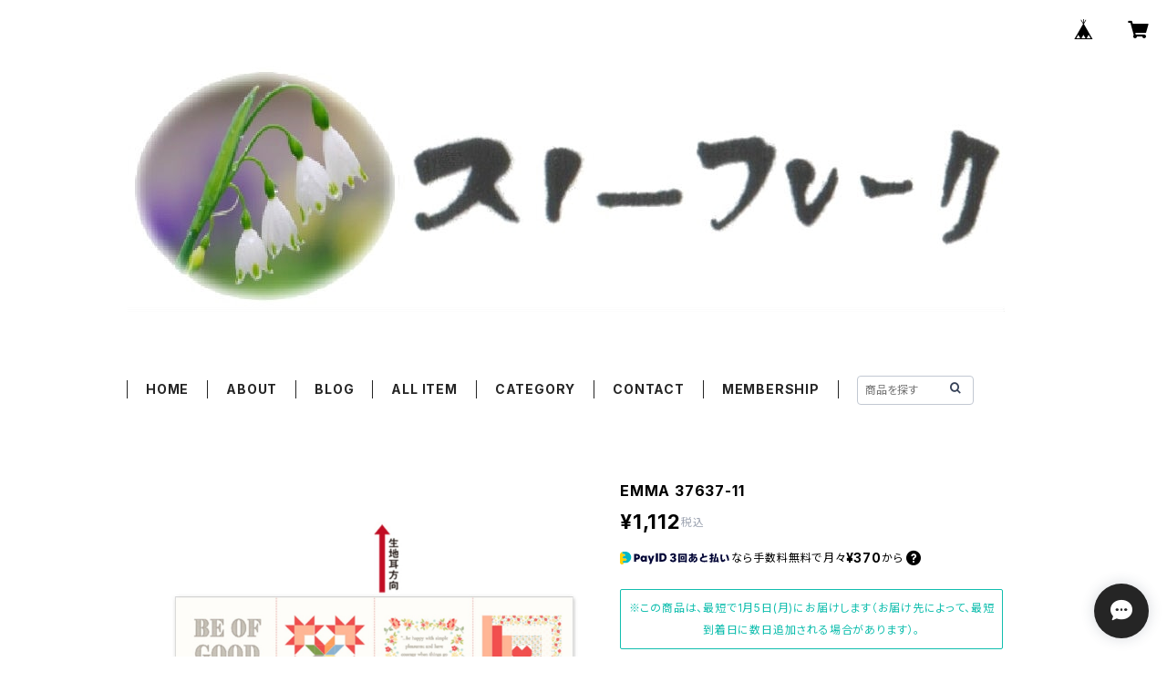

--- FILE ---
content_type: text/html; charset=UTF-8
request_url: https://www.quiltshop.jp/items/66725748/reviews?format=user&score=all&page=1
body_size: 2091
content:
				<li class="review01__listChild">
			<figure class="review01__itemInfo">
				<a href="/items/115353239" class="review01__imgWrap">
					<img src="https://baseec-img-mng.akamaized.net/images/item/origin/267f0c447906dedc62543fda4b7be9bf.jpg?imformat=generic&q=90&im=Resize,width=146,type=normal" alt="Sally&#039;s Stitches31712-11" class="review01__img">
				</a>
				<figcaption class="review01__item">
					<i class="review01__iconImg ico--good"></i>
					<p class="review01__itemName">Sally&#039;s Stitches31712-11</p>
										<time datetime="2025-12-25" class="review01__date">2025/12/25</time>
				</figcaption>
			</figure><!-- /.review01__itemInfo -->
								</li>
				<li class="review01__listChild">
			<figure class="review01__itemInfo">
				<a href="/items/115352980" class="review01__imgWrap">
					<img src="https://baseec-img-mng.akamaized.net/images/item/origin/613797576cd265c99fd609c5fa6b33a6.jpg?imformat=generic&q=90&im=Resize,width=146,type=normal" alt="Sally&#039;s Stitches31712-13 ブルー" class="review01__img">
				</a>
				<figcaption class="review01__item">
					<i class="review01__iconImg ico--good"></i>
					<p class="review01__itemName">Sally&#039;s Stitches31712-13 ブルー</p>
										<time datetime="2025-12-25" class="review01__date">2025/12/25</time>
				</figcaption>
			</figure><!-- /.review01__itemInfo -->
								</li>
				<li class="review01__listChild">
			<figure class="review01__itemInfo">
				<a href="/items/65486403" class="review01__imgWrap">
					<img src="https://baseec-img-mng.akamaized.net/images/item/origin/c1b24cff7ba05df542dc019f67789990.jpg?imformat=generic&q=90&im=Resize,width=146,type=normal" alt="NURTURE 46217-12 ブルー" class="review01__img">
				</a>
				<figcaption class="review01__item">
					<i class="review01__iconImg ico--good"></i>
					<p class="review01__itemName">NURTURE 46217-12 ブルー</p>
										<time datetime="2025-12-25" class="review01__date">2025/12/25</time>
				</figcaption>
			</figure><!-- /.review01__itemInfo -->
								</li>
				<li class="review01__listChild">
			<figure class="review01__itemInfo">
				<a href="/items/115353807" class="review01__imgWrap">
					<img src="https://baseec-img-mng.akamaized.net/images/item/origin/b2bc97eea684eb3fe75192e4c6831847.jpg?imformat=generic&q=90&im=Resize,width=146,type=normal" alt="Sally&#039;s Stitches カットクロスセット２" class="review01__img">
				</a>
				<figcaption class="review01__item">
					<i class="review01__iconImg ico--good"></i>
					<p class="review01__itemName">Sally&#039;s Stitches カットクロスセット２</p>
										<time datetime="2025-12-25" class="review01__date">2025/12/25</time>
				</figcaption>
			</figure><!-- /.review01__itemInfo -->
						<p class="review01__comment">すぐに送っていただいてありがとうございます。素敵な生地です。サンプル生地も合わせてくださって嬉しい〜参考になります。</p>
									<p class="review01__reply">ありがとうございました😊
来る年もよろしくお願いします🙇‍♀️
良い年をお迎えくださいませ！</p>
					</li>
				<li class="review01__listChild">
			<figure class="review01__itemInfo">
				<a href="/items/120634679" class="review01__imgWrap">
					<img src="https://baseec-img-mng.akamaized.net/images/item/origin/27fe112b305ad7bdb6e34bb544e2afc3.jpg?imformat=generic&q=90&im=Resize,width=146,type=normal" alt="moda 30&#039;s Play time 23370PP チャームパック" class="review01__img">
				</a>
				<figcaption class="review01__item">
					<i class="review01__iconImg ico--good"></i>
					<p class="review01__itemName">moda 30&#039;s Play time 23370PP チャームパック</p>
										<time datetime="2025-12-23" class="review01__date">2025/12/23</time>
				</figcaption>
			</figure><!-- /.review01__itemInfo -->
						<p class="review01__comment">可愛い生地セットが届きました。迅速に送っていただきありがとうございます！おまけの生地も素敵でした♡</p>
									<p class="review01__reply">ありがとうございました！
良いお年をお迎えください！</p>
					</li>
				<li class="review01__listChild">
			<figure class="review01__itemInfo">
				<a href="/items/120626161" class="review01__imgWrap">
					<img src="https://baseec-img-mng.akamaized.net/images/item/origin/7e0e39c073cfee6efc331bc886686a5f.jpg?imformat=generic&q=90&im=Resize,width=146,type=normal" alt="moda CATNAP RS 4102-24" class="review01__img">
				</a>
				<figcaption class="review01__item">
					<i class="review01__iconImg ico--good"></i>
					<p class="review01__itemName">moda CATNAP RS 4102-24</p>
										<time datetime="2025-12-23" class="review01__date">2025/12/23</time>
				</figcaption>
			</figure><!-- /.review01__itemInfo -->
								</li>
				<li class="review01__listChild">
			<figure class="review01__itemInfo">
				<a href="/items/79112086" class="review01__imgWrap">
					<img src="https://baseec-img-mng.akamaized.net/images/item/origin/351894286f36ea8a39e42a1adcafa0da.jpg?imformat=generic&q=90&im=Resize,width=146,type=normal" alt="SWEET AND PLENTY チャームパック42枚入り" class="review01__img">
				</a>
				<figcaption class="review01__item">
					<i class="review01__iconImg ico--good"></i>
					<p class="review01__itemName">SWEET AND PLENTY チャームパック42枚入り</p>
										<time datetime="2025-12-22" class="review01__date">2025/12/22</time>
				</figcaption>
			</figure><!-- /.review01__itemInfo -->
						<p class="review01__comment">良心的なお値段で可愛い生地を購入することができてとてもありがたいです。感謝</p>
									<p class="review01__reply">ありがとうございました😊
今後ともよろしくお願い申します🙇‍♀️</p>
					</li>
				<li class="review01__listChild">
			<figure class="review01__itemInfo">
				<a href="/items/120626002" class="review01__imgWrap">
					<img src="https://baseec-img-mng.akamaized.net/images/item/origin/29620d4fa22ec87696b67b4872d5099b.jpg?imformat=generic&q=90&im=Resize,width=146,type=normal" alt="moda CATNAP ＲＳ4130-13" class="review01__img">
				</a>
				<figcaption class="review01__item">
					<i class="review01__iconImg ico--good"></i>
					<p class="review01__itemName">moda CATNAP ＲＳ4130-13</p>
										<time datetime="2025-12-19" class="review01__date">2025/12/19</time>
				</figcaption>
			</figure><!-- /.review01__itemInfo -->
								</li>
				<li class="review01__listChild">
			<figure class="review01__itemInfo">
				<a href="/items/72351534" class="review01__imgWrap">
					<img src="https://baseec-img-mng.akamaized.net/images/item/origin/a6758d59128af6adea630fe6336ce5d5.jpg?imformat=generic&q=90&im=Resize,width=146,type=normal" alt="Strawberries &amp; Rhubarb 20400LC" class="review01__img">
				</a>
				<figcaption class="review01__item">
					<i class="review01__iconImg ico--good"></i>
					<p class="review01__itemName">Strawberries &amp; Rhubarb 20400LC</p>
										<time datetime="2025-12-17" class="review01__date">2025/12/17</time>
				</figcaption>
			</figure><!-- /.review01__itemInfo -->
						<p class="review01__comment">良い買い物ができました(^｡^)
また機会がありましたらよろしくお願いします(^^)</p>
									<p class="review01__reply">よかったですねー！ありがとうございました！</p>
					</li>
				<li class="review01__listChild">
			<figure class="review01__itemInfo">
				<a href="/items/96055568" class="review01__imgWrap">
					<img src="https://baseec-img-mng.akamaized.net/images/item/origin/c1b98426afea8aa426f4a5d4c2934d4d.jpg?imformat=generic&q=90&im=Resize,width=146,type=normal" alt="Vintage  Soul" class="review01__img">
				</a>
				<figcaption class="review01__item">
					<i class="review01__iconImg ico--good"></i>
					<p class="review01__itemName">Vintage  Soul</p>
										<p class="review01__itemVariation">❷</p>
										<time datetime="2025-12-17" class="review01__date">2025/12/17</time>
				</figcaption>
			</figure><!-- /.review01__itemInfo -->
						<p class="review01__comment">色合いが気に入り購入させて頂きました。
とても可愛いです♡ᵕ̈ 
ありがとうございました。</p>
									<p class="review01__reply">沢山のお買い上げ、ありがとうございました！タイミングがよかったですね！
今後ともよろしくお願いいたします🙇‍♀️</p>
					</li>
				<li class="review01__listChild">
			<figure class="review01__itemInfo">
				<a href="/items/96055568" class="review01__imgWrap">
					<img src="https://baseec-img-mng.akamaized.net/images/item/origin/c1b98426afea8aa426f4a5d4c2934d4d.jpg?imformat=generic&q=90&im=Resize,width=146,type=normal" alt="Vintage  Soul" class="review01__img">
				</a>
				<figcaption class="review01__item">
					<i class="review01__iconImg ico--good"></i>
					<p class="review01__itemName">Vintage  Soul</p>
										<p class="review01__itemVariation">❶</p>
										<time datetime="2025-12-17" class="review01__date">2025/12/17</time>
				</figcaption>
			</figure><!-- /.review01__itemInfo -->
						<p class="review01__comment">色合いが気に入り購入させて頂きました。
とても可愛いです♡ᵕ̈ 
ありがとうございました。</p>
								</li>
				<li class="review01__listChild">
			<figure class="review01__itemInfo">
				<a href="/items/96054869" class="review01__imgWrap">
					<img src="https://baseec-img-mng.akamaized.net/images/item/origin/e7c43aad08c1174f56614ae7a60c06f6.jpg?imformat=generic&q=90&im=Resize,width=146,type=normal" alt="Vintage  Soul" class="review01__img">
				</a>
				<figcaption class="review01__item">
					<i class="review01__iconImg ico--good"></i>
					<p class="review01__itemName">Vintage  Soul</p>
										<p class="review01__itemVariation">❸</p>
										<time datetime="2025-12-17" class="review01__date">2025/12/17</time>
				</figcaption>
			</figure><!-- /.review01__itemInfo -->
						<p class="review01__comment">色合いが気に入り購入させて頂きました。
とても可愛いです♡ᵕ̈ 
ありがとうございました。</p>
								</li>
				<li class="review01__listChild">
			<figure class="review01__itemInfo">
				<a href="/items/96054869" class="review01__imgWrap">
					<img src="https://baseec-img-mng.akamaized.net/images/item/origin/e7c43aad08c1174f56614ae7a60c06f6.jpg?imformat=generic&q=90&im=Resize,width=146,type=normal" alt="Vintage  Soul" class="review01__img">
				</a>
				<figcaption class="review01__item">
					<i class="review01__iconImg ico--good"></i>
					<p class="review01__itemName">Vintage  Soul</p>
										<p class="review01__itemVariation">❶</p>
										<time datetime="2025-12-17" class="review01__date">2025/12/17</time>
				</figcaption>
			</figure><!-- /.review01__itemInfo -->
						<p class="review01__comment">色合いが気に入り購入させて頂きました。
とても可愛いです♡ᵕ̈ 
ありがとうございました。</p>
								</li>
				<li class="review01__listChild">
			<figure class="review01__itemInfo">
				<a href="/items/60080323" class="review01__imgWrap">
					<img src="https://baseec-img-mng.akamaized.net/images/item/origin/a13194f9107eae63da4ec49ba26a2492.jpg?imformat=generic&q=90&im=Resize,width=146,type=normal" alt="FRENCH GENERAL SOLIDS WORD BLUE 13529-33" class="review01__img">
				</a>
				<figcaption class="review01__item">
					<i class="review01__iconImg ico--good"></i>
					<p class="review01__itemName">FRENCH GENERAL SOLIDS WORD BLUE 13529-33</p>
										<time datetime="2025-12-17" class="review01__date">2025/12/17</time>
				</figcaption>
			</figure><!-- /.review01__itemInfo -->
						<p class="review01__comment">今回はタイミング良くお店のセールとあわせてクーポンを使わせて頂きました。
いつも使う生地が無くなりそうでしたのでとても助かりました。
おまけの生地もありがとうございました。</p>
									<p class="review01__reply">こちらこそありがとうございました！
またのご来店お待ち申し上げます！</p>
					</li>
				<li class="review01__listChild">
			<figure class="review01__itemInfo">
				<a href="/items/77162807" class="review01__imgWrap">
					<img src="https://baseec-img-mng.akamaized.net/images/item/origin/6a043414e77b3f77f3939fbc27018c07.jpg?imformat=generic&q=90&im=Resize,width=146,type=normal" alt="Sweet Melodies 音符" class="review01__img">
				</a>
				<figcaption class="review01__item">
					<i class="review01__iconImg ico--good"></i>
					<p class="review01__itemName">Sweet Melodies 音符</p>
										<time datetime="2025-12-16" class="review01__date">2025/12/16</time>
				</figcaption>
			</figure><!-- /.review01__itemInfo -->
								</li>
				<li class="review01__listChild">
			<figure class="review01__itemInfo">
				<a href="/items/95709255" class="review01__imgWrap">
					<img src="https://baseec-img-mng.akamaized.net/images/item/origin/a84c62380f23f944e4a7097918df3a76.jpg?imformat=generic&q=90&im=Resize,width=146,type=normal" alt="SANDAL WOOD 44386-11" class="review01__img">
				</a>
				<figcaption class="review01__item">
					<i class="review01__iconImg ico--good"></i>
					<p class="review01__itemName">SANDAL WOOD 44386-11</p>
										<time datetime="2025-12-16" class="review01__date">2025/12/16</time>
				</figcaption>
			</figure><!-- /.review01__itemInfo -->
						<p class="review01__comment">ステキな生地でした。ありがとうございました。</p>
									<p class="review01__reply">気に入っていただけましたでしようか？
今後ともよろしくお願いいたします🙇‍♀️</p>
					</li>
				<li class="review01__listChild">
			<figure class="review01__itemInfo">
				<a href="/items/84622374" class="review01__imgWrap">
					<img src="https://baseec-img-mng.akamaized.net/images/item/origin/37587c53a35877a620dfcbe0cc854973.jpg?imformat=generic&q=90&im=Resize,width=146,type=normal" alt="ライリーブレイク　Ｃ13862 ドット-RED" class="review01__img">
				</a>
				<figcaption class="review01__item">
					<i class="review01__iconImg ico--good"></i>
					<p class="review01__itemName">ライリーブレイク　Ｃ13862 ドット-RED</p>
										<time datetime="2025-12-11" class="review01__date">2025/12/11</time>
				</figcaption>
			</figure><!-- /.review01__itemInfo -->
								</li>
				<li class="review01__listChild">
			<figure class="review01__itemInfo">
				<a href="/items/94664461" class="review01__imgWrap">
					<img src="https://baseec-img-mng.akamaized.net/images/item/origin/101903f4f77fc7225d038238b01a157d.jpg?imformat=generic&q=90&im=Resize,width=146,type=normal" alt="HOLI HOCKS AND ROSES 　3053-13" class="review01__img">
				</a>
				<figcaption class="review01__item">
					<i class="review01__iconImg ico--good"></i>
					<p class="review01__itemName">HOLI HOCKS AND ROSES 　3053-13</p>
										<time datetime="2025-12-11" class="review01__date">2025/12/11</time>
				</figcaption>
			</figure><!-- /.review01__itemInfo -->
								</li>
				<li class="review01__listChild">
			<figure class="review01__itemInfo">
				<a href="/items/94654679" class="review01__imgWrap">
					<img src="https://baseec-img-mng.akamaized.net/images/item/origin/74946074d3d880f768530731f1990c7f.jpg?imformat=generic&q=90&im=Resize,width=146,type=normal" alt="HOLI HOCKS AND ROSES 　3054-13  ブルー✖️赤格子柄" class="review01__img">
				</a>
				<figcaption class="review01__item">
					<i class="review01__iconImg ico--good"></i>
					<p class="review01__itemName">HOLI HOCKS AND ROSES 　3054-13  ブルー✖️赤格子柄</p>
										<time datetime="2025-12-11" class="review01__date">2025/12/11</time>
				</figcaption>
			</figure><!-- /.review01__itemInfo -->
						<p class="review01__comment">迅速丁寧なご対応ありがとうございました！
また可愛いおまけも嬉しかったです♡
また宜しくお願い致しますm(__)m</p>
									<p class="review01__reply">ありがとうございます😊
このようなお返事をいただいて幸せです！
今後ともよろしくお願いいたします🙇‍♀️</p>
					</li>
				<li class="review01__listChild">
			<figure class="review01__itemInfo">
				<a href="/items/97165369" class="review01__imgWrap">
					<img src="https://baseec-img-mng.akamaized.net/images/item/origin/e9b502cb72fcc0b0a29f52ef00d49598.jpg?imformat=generic&q=90&im=Resize,width=146,type=normal" alt="LOVE LETTER 37120-27 小池" class="review01__img">
				</a>
				<figcaption class="review01__item">
					<i class="review01__iconImg ico--good"></i>
					<p class="review01__itemName">LOVE LETTER 37120-27 小池</p>
										<time datetime="2025-12-11" class="review01__date">2025/12/11</time>
				</figcaption>
			</figure><!-- /.review01__itemInfo -->
								</li>
		